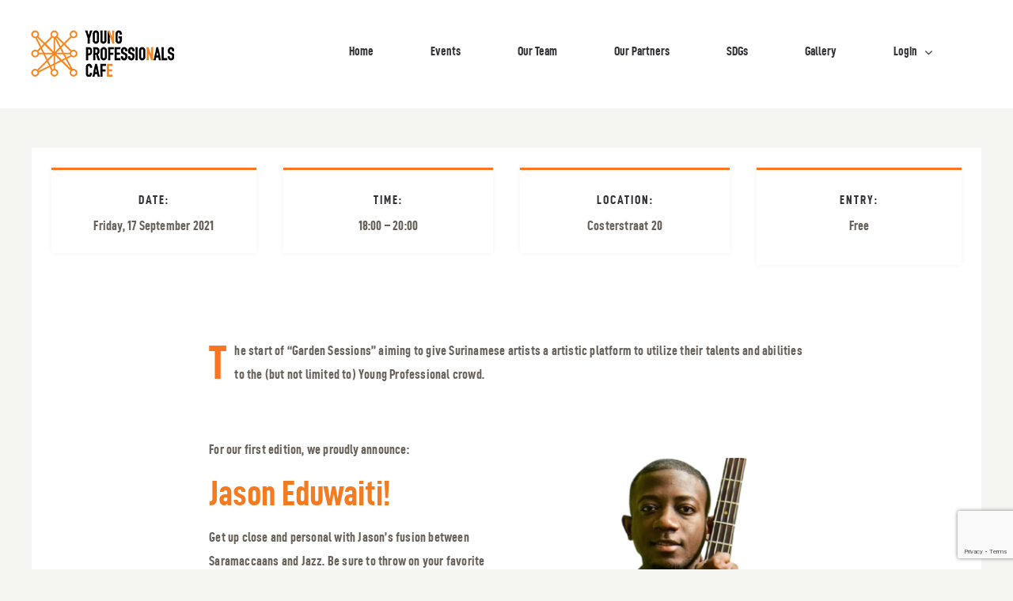

--- FILE ---
content_type: text/html; charset=utf-8
request_url: https://www.google.com/recaptcha/api2/anchor?ar=1&k=6LffO3spAAAAAEoaQpivWLGlx95xdtKJXr5phpmj&co=aHR0cHM6Ly95cGNhZmUuc3I6NDQz&hl=en&v=PoyoqOPhxBO7pBk68S4YbpHZ&size=invisible&anchor-ms=20000&execute-ms=30000&cb=dzg85baor0z3
body_size: 48804
content:
<!DOCTYPE HTML><html dir="ltr" lang="en"><head><meta http-equiv="Content-Type" content="text/html; charset=UTF-8">
<meta http-equiv="X-UA-Compatible" content="IE=edge">
<title>reCAPTCHA</title>
<style type="text/css">
/* cyrillic-ext */
@font-face {
  font-family: 'Roboto';
  font-style: normal;
  font-weight: 400;
  font-stretch: 100%;
  src: url(//fonts.gstatic.com/s/roboto/v48/KFO7CnqEu92Fr1ME7kSn66aGLdTylUAMa3GUBHMdazTgWw.woff2) format('woff2');
  unicode-range: U+0460-052F, U+1C80-1C8A, U+20B4, U+2DE0-2DFF, U+A640-A69F, U+FE2E-FE2F;
}
/* cyrillic */
@font-face {
  font-family: 'Roboto';
  font-style: normal;
  font-weight: 400;
  font-stretch: 100%;
  src: url(//fonts.gstatic.com/s/roboto/v48/KFO7CnqEu92Fr1ME7kSn66aGLdTylUAMa3iUBHMdazTgWw.woff2) format('woff2');
  unicode-range: U+0301, U+0400-045F, U+0490-0491, U+04B0-04B1, U+2116;
}
/* greek-ext */
@font-face {
  font-family: 'Roboto';
  font-style: normal;
  font-weight: 400;
  font-stretch: 100%;
  src: url(//fonts.gstatic.com/s/roboto/v48/KFO7CnqEu92Fr1ME7kSn66aGLdTylUAMa3CUBHMdazTgWw.woff2) format('woff2');
  unicode-range: U+1F00-1FFF;
}
/* greek */
@font-face {
  font-family: 'Roboto';
  font-style: normal;
  font-weight: 400;
  font-stretch: 100%;
  src: url(//fonts.gstatic.com/s/roboto/v48/KFO7CnqEu92Fr1ME7kSn66aGLdTylUAMa3-UBHMdazTgWw.woff2) format('woff2');
  unicode-range: U+0370-0377, U+037A-037F, U+0384-038A, U+038C, U+038E-03A1, U+03A3-03FF;
}
/* math */
@font-face {
  font-family: 'Roboto';
  font-style: normal;
  font-weight: 400;
  font-stretch: 100%;
  src: url(//fonts.gstatic.com/s/roboto/v48/KFO7CnqEu92Fr1ME7kSn66aGLdTylUAMawCUBHMdazTgWw.woff2) format('woff2');
  unicode-range: U+0302-0303, U+0305, U+0307-0308, U+0310, U+0312, U+0315, U+031A, U+0326-0327, U+032C, U+032F-0330, U+0332-0333, U+0338, U+033A, U+0346, U+034D, U+0391-03A1, U+03A3-03A9, U+03B1-03C9, U+03D1, U+03D5-03D6, U+03F0-03F1, U+03F4-03F5, U+2016-2017, U+2034-2038, U+203C, U+2040, U+2043, U+2047, U+2050, U+2057, U+205F, U+2070-2071, U+2074-208E, U+2090-209C, U+20D0-20DC, U+20E1, U+20E5-20EF, U+2100-2112, U+2114-2115, U+2117-2121, U+2123-214F, U+2190, U+2192, U+2194-21AE, U+21B0-21E5, U+21F1-21F2, U+21F4-2211, U+2213-2214, U+2216-22FF, U+2308-230B, U+2310, U+2319, U+231C-2321, U+2336-237A, U+237C, U+2395, U+239B-23B7, U+23D0, U+23DC-23E1, U+2474-2475, U+25AF, U+25B3, U+25B7, U+25BD, U+25C1, U+25CA, U+25CC, U+25FB, U+266D-266F, U+27C0-27FF, U+2900-2AFF, U+2B0E-2B11, U+2B30-2B4C, U+2BFE, U+3030, U+FF5B, U+FF5D, U+1D400-1D7FF, U+1EE00-1EEFF;
}
/* symbols */
@font-face {
  font-family: 'Roboto';
  font-style: normal;
  font-weight: 400;
  font-stretch: 100%;
  src: url(//fonts.gstatic.com/s/roboto/v48/KFO7CnqEu92Fr1ME7kSn66aGLdTylUAMaxKUBHMdazTgWw.woff2) format('woff2');
  unicode-range: U+0001-000C, U+000E-001F, U+007F-009F, U+20DD-20E0, U+20E2-20E4, U+2150-218F, U+2190, U+2192, U+2194-2199, U+21AF, U+21E6-21F0, U+21F3, U+2218-2219, U+2299, U+22C4-22C6, U+2300-243F, U+2440-244A, U+2460-24FF, U+25A0-27BF, U+2800-28FF, U+2921-2922, U+2981, U+29BF, U+29EB, U+2B00-2BFF, U+4DC0-4DFF, U+FFF9-FFFB, U+10140-1018E, U+10190-1019C, U+101A0, U+101D0-101FD, U+102E0-102FB, U+10E60-10E7E, U+1D2C0-1D2D3, U+1D2E0-1D37F, U+1F000-1F0FF, U+1F100-1F1AD, U+1F1E6-1F1FF, U+1F30D-1F30F, U+1F315, U+1F31C, U+1F31E, U+1F320-1F32C, U+1F336, U+1F378, U+1F37D, U+1F382, U+1F393-1F39F, U+1F3A7-1F3A8, U+1F3AC-1F3AF, U+1F3C2, U+1F3C4-1F3C6, U+1F3CA-1F3CE, U+1F3D4-1F3E0, U+1F3ED, U+1F3F1-1F3F3, U+1F3F5-1F3F7, U+1F408, U+1F415, U+1F41F, U+1F426, U+1F43F, U+1F441-1F442, U+1F444, U+1F446-1F449, U+1F44C-1F44E, U+1F453, U+1F46A, U+1F47D, U+1F4A3, U+1F4B0, U+1F4B3, U+1F4B9, U+1F4BB, U+1F4BF, U+1F4C8-1F4CB, U+1F4D6, U+1F4DA, U+1F4DF, U+1F4E3-1F4E6, U+1F4EA-1F4ED, U+1F4F7, U+1F4F9-1F4FB, U+1F4FD-1F4FE, U+1F503, U+1F507-1F50B, U+1F50D, U+1F512-1F513, U+1F53E-1F54A, U+1F54F-1F5FA, U+1F610, U+1F650-1F67F, U+1F687, U+1F68D, U+1F691, U+1F694, U+1F698, U+1F6AD, U+1F6B2, U+1F6B9-1F6BA, U+1F6BC, U+1F6C6-1F6CF, U+1F6D3-1F6D7, U+1F6E0-1F6EA, U+1F6F0-1F6F3, U+1F6F7-1F6FC, U+1F700-1F7FF, U+1F800-1F80B, U+1F810-1F847, U+1F850-1F859, U+1F860-1F887, U+1F890-1F8AD, U+1F8B0-1F8BB, U+1F8C0-1F8C1, U+1F900-1F90B, U+1F93B, U+1F946, U+1F984, U+1F996, U+1F9E9, U+1FA00-1FA6F, U+1FA70-1FA7C, U+1FA80-1FA89, U+1FA8F-1FAC6, U+1FACE-1FADC, U+1FADF-1FAE9, U+1FAF0-1FAF8, U+1FB00-1FBFF;
}
/* vietnamese */
@font-face {
  font-family: 'Roboto';
  font-style: normal;
  font-weight: 400;
  font-stretch: 100%;
  src: url(//fonts.gstatic.com/s/roboto/v48/KFO7CnqEu92Fr1ME7kSn66aGLdTylUAMa3OUBHMdazTgWw.woff2) format('woff2');
  unicode-range: U+0102-0103, U+0110-0111, U+0128-0129, U+0168-0169, U+01A0-01A1, U+01AF-01B0, U+0300-0301, U+0303-0304, U+0308-0309, U+0323, U+0329, U+1EA0-1EF9, U+20AB;
}
/* latin-ext */
@font-face {
  font-family: 'Roboto';
  font-style: normal;
  font-weight: 400;
  font-stretch: 100%;
  src: url(//fonts.gstatic.com/s/roboto/v48/KFO7CnqEu92Fr1ME7kSn66aGLdTylUAMa3KUBHMdazTgWw.woff2) format('woff2');
  unicode-range: U+0100-02BA, U+02BD-02C5, U+02C7-02CC, U+02CE-02D7, U+02DD-02FF, U+0304, U+0308, U+0329, U+1D00-1DBF, U+1E00-1E9F, U+1EF2-1EFF, U+2020, U+20A0-20AB, U+20AD-20C0, U+2113, U+2C60-2C7F, U+A720-A7FF;
}
/* latin */
@font-face {
  font-family: 'Roboto';
  font-style: normal;
  font-weight: 400;
  font-stretch: 100%;
  src: url(//fonts.gstatic.com/s/roboto/v48/KFO7CnqEu92Fr1ME7kSn66aGLdTylUAMa3yUBHMdazQ.woff2) format('woff2');
  unicode-range: U+0000-00FF, U+0131, U+0152-0153, U+02BB-02BC, U+02C6, U+02DA, U+02DC, U+0304, U+0308, U+0329, U+2000-206F, U+20AC, U+2122, U+2191, U+2193, U+2212, U+2215, U+FEFF, U+FFFD;
}
/* cyrillic-ext */
@font-face {
  font-family: 'Roboto';
  font-style: normal;
  font-weight: 500;
  font-stretch: 100%;
  src: url(//fonts.gstatic.com/s/roboto/v48/KFO7CnqEu92Fr1ME7kSn66aGLdTylUAMa3GUBHMdazTgWw.woff2) format('woff2');
  unicode-range: U+0460-052F, U+1C80-1C8A, U+20B4, U+2DE0-2DFF, U+A640-A69F, U+FE2E-FE2F;
}
/* cyrillic */
@font-face {
  font-family: 'Roboto';
  font-style: normal;
  font-weight: 500;
  font-stretch: 100%;
  src: url(//fonts.gstatic.com/s/roboto/v48/KFO7CnqEu92Fr1ME7kSn66aGLdTylUAMa3iUBHMdazTgWw.woff2) format('woff2');
  unicode-range: U+0301, U+0400-045F, U+0490-0491, U+04B0-04B1, U+2116;
}
/* greek-ext */
@font-face {
  font-family: 'Roboto';
  font-style: normal;
  font-weight: 500;
  font-stretch: 100%;
  src: url(//fonts.gstatic.com/s/roboto/v48/KFO7CnqEu92Fr1ME7kSn66aGLdTylUAMa3CUBHMdazTgWw.woff2) format('woff2');
  unicode-range: U+1F00-1FFF;
}
/* greek */
@font-face {
  font-family: 'Roboto';
  font-style: normal;
  font-weight: 500;
  font-stretch: 100%;
  src: url(//fonts.gstatic.com/s/roboto/v48/KFO7CnqEu92Fr1ME7kSn66aGLdTylUAMa3-UBHMdazTgWw.woff2) format('woff2');
  unicode-range: U+0370-0377, U+037A-037F, U+0384-038A, U+038C, U+038E-03A1, U+03A3-03FF;
}
/* math */
@font-face {
  font-family: 'Roboto';
  font-style: normal;
  font-weight: 500;
  font-stretch: 100%;
  src: url(//fonts.gstatic.com/s/roboto/v48/KFO7CnqEu92Fr1ME7kSn66aGLdTylUAMawCUBHMdazTgWw.woff2) format('woff2');
  unicode-range: U+0302-0303, U+0305, U+0307-0308, U+0310, U+0312, U+0315, U+031A, U+0326-0327, U+032C, U+032F-0330, U+0332-0333, U+0338, U+033A, U+0346, U+034D, U+0391-03A1, U+03A3-03A9, U+03B1-03C9, U+03D1, U+03D5-03D6, U+03F0-03F1, U+03F4-03F5, U+2016-2017, U+2034-2038, U+203C, U+2040, U+2043, U+2047, U+2050, U+2057, U+205F, U+2070-2071, U+2074-208E, U+2090-209C, U+20D0-20DC, U+20E1, U+20E5-20EF, U+2100-2112, U+2114-2115, U+2117-2121, U+2123-214F, U+2190, U+2192, U+2194-21AE, U+21B0-21E5, U+21F1-21F2, U+21F4-2211, U+2213-2214, U+2216-22FF, U+2308-230B, U+2310, U+2319, U+231C-2321, U+2336-237A, U+237C, U+2395, U+239B-23B7, U+23D0, U+23DC-23E1, U+2474-2475, U+25AF, U+25B3, U+25B7, U+25BD, U+25C1, U+25CA, U+25CC, U+25FB, U+266D-266F, U+27C0-27FF, U+2900-2AFF, U+2B0E-2B11, U+2B30-2B4C, U+2BFE, U+3030, U+FF5B, U+FF5D, U+1D400-1D7FF, U+1EE00-1EEFF;
}
/* symbols */
@font-face {
  font-family: 'Roboto';
  font-style: normal;
  font-weight: 500;
  font-stretch: 100%;
  src: url(//fonts.gstatic.com/s/roboto/v48/KFO7CnqEu92Fr1ME7kSn66aGLdTylUAMaxKUBHMdazTgWw.woff2) format('woff2');
  unicode-range: U+0001-000C, U+000E-001F, U+007F-009F, U+20DD-20E0, U+20E2-20E4, U+2150-218F, U+2190, U+2192, U+2194-2199, U+21AF, U+21E6-21F0, U+21F3, U+2218-2219, U+2299, U+22C4-22C6, U+2300-243F, U+2440-244A, U+2460-24FF, U+25A0-27BF, U+2800-28FF, U+2921-2922, U+2981, U+29BF, U+29EB, U+2B00-2BFF, U+4DC0-4DFF, U+FFF9-FFFB, U+10140-1018E, U+10190-1019C, U+101A0, U+101D0-101FD, U+102E0-102FB, U+10E60-10E7E, U+1D2C0-1D2D3, U+1D2E0-1D37F, U+1F000-1F0FF, U+1F100-1F1AD, U+1F1E6-1F1FF, U+1F30D-1F30F, U+1F315, U+1F31C, U+1F31E, U+1F320-1F32C, U+1F336, U+1F378, U+1F37D, U+1F382, U+1F393-1F39F, U+1F3A7-1F3A8, U+1F3AC-1F3AF, U+1F3C2, U+1F3C4-1F3C6, U+1F3CA-1F3CE, U+1F3D4-1F3E0, U+1F3ED, U+1F3F1-1F3F3, U+1F3F5-1F3F7, U+1F408, U+1F415, U+1F41F, U+1F426, U+1F43F, U+1F441-1F442, U+1F444, U+1F446-1F449, U+1F44C-1F44E, U+1F453, U+1F46A, U+1F47D, U+1F4A3, U+1F4B0, U+1F4B3, U+1F4B9, U+1F4BB, U+1F4BF, U+1F4C8-1F4CB, U+1F4D6, U+1F4DA, U+1F4DF, U+1F4E3-1F4E6, U+1F4EA-1F4ED, U+1F4F7, U+1F4F9-1F4FB, U+1F4FD-1F4FE, U+1F503, U+1F507-1F50B, U+1F50D, U+1F512-1F513, U+1F53E-1F54A, U+1F54F-1F5FA, U+1F610, U+1F650-1F67F, U+1F687, U+1F68D, U+1F691, U+1F694, U+1F698, U+1F6AD, U+1F6B2, U+1F6B9-1F6BA, U+1F6BC, U+1F6C6-1F6CF, U+1F6D3-1F6D7, U+1F6E0-1F6EA, U+1F6F0-1F6F3, U+1F6F7-1F6FC, U+1F700-1F7FF, U+1F800-1F80B, U+1F810-1F847, U+1F850-1F859, U+1F860-1F887, U+1F890-1F8AD, U+1F8B0-1F8BB, U+1F8C0-1F8C1, U+1F900-1F90B, U+1F93B, U+1F946, U+1F984, U+1F996, U+1F9E9, U+1FA00-1FA6F, U+1FA70-1FA7C, U+1FA80-1FA89, U+1FA8F-1FAC6, U+1FACE-1FADC, U+1FADF-1FAE9, U+1FAF0-1FAF8, U+1FB00-1FBFF;
}
/* vietnamese */
@font-face {
  font-family: 'Roboto';
  font-style: normal;
  font-weight: 500;
  font-stretch: 100%;
  src: url(//fonts.gstatic.com/s/roboto/v48/KFO7CnqEu92Fr1ME7kSn66aGLdTylUAMa3OUBHMdazTgWw.woff2) format('woff2');
  unicode-range: U+0102-0103, U+0110-0111, U+0128-0129, U+0168-0169, U+01A0-01A1, U+01AF-01B0, U+0300-0301, U+0303-0304, U+0308-0309, U+0323, U+0329, U+1EA0-1EF9, U+20AB;
}
/* latin-ext */
@font-face {
  font-family: 'Roboto';
  font-style: normal;
  font-weight: 500;
  font-stretch: 100%;
  src: url(//fonts.gstatic.com/s/roboto/v48/KFO7CnqEu92Fr1ME7kSn66aGLdTylUAMa3KUBHMdazTgWw.woff2) format('woff2');
  unicode-range: U+0100-02BA, U+02BD-02C5, U+02C7-02CC, U+02CE-02D7, U+02DD-02FF, U+0304, U+0308, U+0329, U+1D00-1DBF, U+1E00-1E9F, U+1EF2-1EFF, U+2020, U+20A0-20AB, U+20AD-20C0, U+2113, U+2C60-2C7F, U+A720-A7FF;
}
/* latin */
@font-face {
  font-family: 'Roboto';
  font-style: normal;
  font-weight: 500;
  font-stretch: 100%;
  src: url(//fonts.gstatic.com/s/roboto/v48/KFO7CnqEu92Fr1ME7kSn66aGLdTylUAMa3yUBHMdazQ.woff2) format('woff2');
  unicode-range: U+0000-00FF, U+0131, U+0152-0153, U+02BB-02BC, U+02C6, U+02DA, U+02DC, U+0304, U+0308, U+0329, U+2000-206F, U+20AC, U+2122, U+2191, U+2193, U+2212, U+2215, U+FEFF, U+FFFD;
}
/* cyrillic-ext */
@font-face {
  font-family: 'Roboto';
  font-style: normal;
  font-weight: 900;
  font-stretch: 100%;
  src: url(//fonts.gstatic.com/s/roboto/v48/KFO7CnqEu92Fr1ME7kSn66aGLdTylUAMa3GUBHMdazTgWw.woff2) format('woff2');
  unicode-range: U+0460-052F, U+1C80-1C8A, U+20B4, U+2DE0-2DFF, U+A640-A69F, U+FE2E-FE2F;
}
/* cyrillic */
@font-face {
  font-family: 'Roboto';
  font-style: normal;
  font-weight: 900;
  font-stretch: 100%;
  src: url(//fonts.gstatic.com/s/roboto/v48/KFO7CnqEu92Fr1ME7kSn66aGLdTylUAMa3iUBHMdazTgWw.woff2) format('woff2');
  unicode-range: U+0301, U+0400-045F, U+0490-0491, U+04B0-04B1, U+2116;
}
/* greek-ext */
@font-face {
  font-family: 'Roboto';
  font-style: normal;
  font-weight: 900;
  font-stretch: 100%;
  src: url(//fonts.gstatic.com/s/roboto/v48/KFO7CnqEu92Fr1ME7kSn66aGLdTylUAMa3CUBHMdazTgWw.woff2) format('woff2');
  unicode-range: U+1F00-1FFF;
}
/* greek */
@font-face {
  font-family: 'Roboto';
  font-style: normal;
  font-weight: 900;
  font-stretch: 100%;
  src: url(//fonts.gstatic.com/s/roboto/v48/KFO7CnqEu92Fr1ME7kSn66aGLdTylUAMa3-UBHMdazTgWw.woff2) format('woff2');
  unicode-range: U+0370-0377, U+037A-037F, U+0384-038A, U+038C, U+038E-03A1, U+03A3-03FF;
}
/* math */
@font-face {
  font-family: 'Roboto';
  font-style: normal;
  font-weight: 900;
  font-stretch: 100%;
  src: url(//fonts.gstatic.com/s/roboto/v48/KFO7CnqEu92Fr1ME7kSn66aGLdTylUAMawCUBHMdazTgWw.woff2) format('woff2');
  unicode-range: U+0302-0303, U+0305, U+0307-0308, U+0310, U+0312, U+0315, U+031A, U+0326-0327, U+032C, U+032F-0330, U+0332-0333, U+0338, U+033A, U+0346, U+034D, U+0391-03A1, U+03A3-03A9, U+03B1-03C9, U+03D1, U+03D5-03D6, U+03F0-03F1, U+03F4-03F5, U+2016-2017, U+2034-2038, U+203C, U+2040, U+2043, U+2047, U+2050, U+2057, U+205F, U+2070-2071, U+2074-208E, U+2090-209C, U+20D0-20DC, U+20E1, U+20E5-20EF, U+2100-2112, U+2114-2115, U+2117-2121, U+2123-214F, U+2190, U+2192, U+2194-21AE, U+21B0-21E5, U+21F1-21F2, U+21F4-2211, U+2213-2214, U+2216-22FF, U+2308-230B, U+2310, U+2319, U+231C-2321, U+2336-237A, U+237C, U+2395, U+239B-23B7, U+23D0, U+23DC-23E1, U+2474-2475, U+25AF, U+25B3, U+25B7, U+25BD, U+25C1, U+25CA, U+25CC, U+25FB, U+266D-266F, U+27C0-27FF, U+2900-2AFF, U+2B0E-2B11, U+2B30-2B4C, U+2BFE, U+3030, U+FF5B, U+FF5D, U+1D400-1D7FF, U+1EE00-1EEFF;
}
/* symbols */
@font-face {
  font-family: 'Roboto';
  font-style: normal;
  font-weight: 900;
  font-stretch: 100%;
  src: url(//fonts.gstatic.com/s/roboto/v48/KFO7CnqEu92Fr1ME7kSn66aGLdTylUAMaxKUBHMdazTgWw.woff2) format('woff2');
  unicode-range: U+0001-000C, U+000E-001F, U+007F-009F, U+20DD-20E0, U+20E2-20E4, U+2150-218F, U+2190, U+2192, U+2194-2199, U+21AF, U+21E6-21F0, U+21F3, U+2218-2219, U+2299, U+22C4-22C6, U+2300-243F, U+2440-244A, U+2460-24FF, U+25A0-27BF, U+2800-28FF, U+2921-2922, U+2981, U+29BF, U+29EB, U+2B00-2BFF, U+4DC0-4DFF, U+FFF9-FFFB, U+10140-1018E, U+10190-1019C, U+101A0, U+101D0-101FD, U+102E0-102FB, U+10E60-10E7E, U+1D2C0-1D2D3, U+1D2E0-1D37F, U+1F000-1F0FF, U+1F100-1F1AD, U+1F1E6-1F1FF, U+1F30D-1F30F, U+1F315, U+1F31C, U+1F31E, U+1F320-1F32C, U+1F336, U+1F378, U+1F37D, U+1F382, U+1F393-1F39F, U+1F3A7-1F3A8, U+1F3AC-1F3AF, U+1F3C2, U+1F3C4-1F3C6, U+1F3CA-1F3CE, U+1F3D4-1F3E0, U+1F3ED, U+1F3F1-1F3F3, U+1F3F5-1F3F7, U+1F408, U+1F415, U+1F41F, U+1F426, U+1F43F, U+1F441-1F442, U+1F444, U+1F446-1F449, U+1F44C-1F44E, U+1F453, U+1F46A, U+1F47D, U+1F4A3, U+1F4B0, U+1F4B3, U+1F4B9, U+1F4BB, U+1F4BF, U+1F4C8-1F4CB, U+1F4D6, U+1F4DA, U+1F4DF, U+1F4E3-1F4E6, U+1F4EA-1F4ED, U+1F4F7, U+1F4F9-1F4FB, U+1F4FD-1F4FE, U+1F503, U+1F507-1F50B, U+1F50D, U+1F512-1F513, U+1F53E-1F54A, U+1F54F-1F5FA, U+1F610, U+1F650-1F67F, U+1F687, U+1F68D, U+1F691, U+1F694, U+1F698, U+1F6AD, U+1F6B2, U+1F6B9-1F6BA, U+1F6BC, U+1F6C6-1F6CF, U+1F6D3-1F6D7, U+1F6E0-1F6EA, U+1F6F0-1F6F3, U+1F6F7-1F6FC, U+1F700-1F7FF, U+1F800-1F80B, U+1F810-1F847, U+1F850-1F859, U+1F860-1F887, U+1F890-1F8AD, U+1F8B0-1F8BB, U+1F8C0-1F8C1, U+1F900-1F90B, U+1F93B, U+1F946, U+1F984, U+1F996, U+1F9E9, U+1FA00-1FA6F, U+1FA70-1FA7C, U+1FA80-1FA89, U+1FA8F-1FAC6, U+1FACE-1FADC, U+1FADF-1FAE9, U+1FAF0-1FAF8, U+1FB00-1FBFF;
}
/* vietnamese */
@font-face {
  font-family: 'Roboto';
  font-style: normal;
  font-weight: 900;
  font-stretch: 100%;
  src: url(//fonts.gstatic.com/s/roboto/v48/KFO7CnqEu92Fr1ME7kSn66aGLdTylUAMa3OUBHMdazTgWw.woff2) format('woff2');
  unicode-range: U+0102-0103, U+0110-0111, U+0128-0129, U+0168-0169, U+01A0-01A1, U+01AF-01B0, U+0300-0301, U+0303-0304, U+0308-0309, U+0323, U+0329, U+1EA0-1EF9, U+20AB;
}
/* latin-ext */
@font-face {
  font-family: 'Roboto';
  font-style: normal;
  font-weight: 900;
  font-stretch: 100%;
  src: url(//fonts.gstatic.com/s/roboto/v48/KFO7CnqEu92Fr1ME7kSn66aGLdTylUAMa3KUBHMdazTgWw.woff2) format('woff2');
  unicode-range: U+0100-02BA, U+02BD-02C5, U+02C7-02CC, U+02CE-02D7, U+02DD-02FF, U+0304, U+0308, U+0329, U+1D00-1DBF, U+1E00-1E9F, U+1EF2-1EFF, U+2020, U+20A0-20AB, U+20AD-20C0, U+2113, U+2C60-2C7F, U+A720-A7FF;
}
/* latin */
@font-face {
  font-family: 'Roboto';
  font-style: normal;
  font-weight: 900;
  font-stretch: 100%;
  src: url(//fonts.gstatic.com/s/roboto/v48/KFO7CnqEu92Fr1ME7kSn66aGLdTylUAMa3yUBHMdazQ.woff2) format('woff2');
  unicode-range: U+0000-00FF, U+0131, U+0152-0153, U+02BB-02BC, U+02C6, U+02DA, U+02DC, U+0304, U+0308, U+0329, U+2000-206F, U+20AC, U+2122, U+2191, U+2193, U+2212, U+2215, U+FEFF, U+FFFD;
}

</style>
<link rel="stylesheet" type="text/css" href="https://www.gstatic.com/recaptcha/releases/PoyoqOPhxBO7pBk68S4YbpHZ/styles__ltr.css">
<script nonce="7F2LgRYEAWY1_sJE642TJw" type="text/javascript">window['__recaptcha_api'] = 'https://www.google.com/recaptcha/api2/';</script>
<script type="text/javascript" src="https://www.gstatic.com/recaptcha/releases/PoyoqOPhxBO7pBk68S4YbpHZ/recaptcha__en.js" nonce="7F2LgRYEAWY1_sJE642TJw">
      
    </script></head>
<body><div id="rc-anchor-alert" class="rc-anchor-alert"></div>
<input type="hidden" id="recaptcha-token" value="[base64]">
<script type="text/javascript" nonce="7F2LgRYEAWY1_sJE642TJw">
      recaptcha.anchor.Main.init("[\x22ainput\x22,[\x22bgdata\x22,\x22\x22,\[base64]/[base64]/[base64]/[base64]/[base64]/[base64]/[base64]/[base64]/[base64]/[base64]\\u003d\x22,\[base64]\\u003d\\u003d\x22,\[base64]/DpmVTFcKZwoAjw7wYDXzCh11fe1s7ADvCj2tXag3DsTDDk2tSw5/DnUxvw4jCv8KeeWVFwo7CmMKow5FAw6l9w7R6UMOnwqzClxbDmlfCk39dw6TDq2DDl8KtwpcEwrk/[base64]/Yx84amLDsTzClMKyFy3CrAQhF8KrJUzDq8OdJVfDgcOJQcOJEBguw4vDoMOidQnCusOqf37DvVs1wpdLwrpjwpAEwp4jwrUle3zDtVnDuMODJA0IMBTCgMKowrk6JUPCvcOdeh3CuQzDi8KOI8KwCcK0CMO6w6lUwqvDtWbCkhzDujI/[base64]/Co8Odw6vDkRXCkcOoUQtrIynDr8K3wpoKw7Q/worDtml8dcK6HcKiU2nCvEsgwpbDnsONwrBywpJsQcOkw69vw4oiwrU1YsKvw5rDjsKcLMKsI3bCjhtKwpDChjLDh8Kpw6cvDsKPw5jClyUmHEbCsTU8QnjDjFNdw6/CpcKKw5lNdhksG8OKwprDj8OhVcKwwoRHwrcAfMOawpgldsKrBhEzAFVFwrDCr8OKwrXCnsOUCTAXwrYdUsKfRx/CiHDCiMKqwrwhJ1ECwrJOw7pHJ8OlLMOGw5B1dk5Odw7CoMOKacOffsKJOMOcw60QwqIowrvDhcKXw4AkF17CjcK9w7o/GEHDpsOtw4XCkcOQw4JCw6QQRwjDgFbCnw3CvcOvw6fCnCMsXsKBwqHDslN3KxnCsQAFwr9jB8KocHdpRE7Ds2Yew4VpwoDDqDTDmnwmwrwYGF/[base64]/alXDj3rCnyhxwrkiV3PCkcKJwrV0S8ONw4fCiSvCk2rDk0V3XsOXccO4XsO6HjwLCWNMwoQmwpbDljUuFcOKwrrDoMK0wroTWMOKO8Kjwr8Sw7cWEMKHwoTDqQ/DvybCgcOFck3CmcKTEcKbworCm2oGO1DDrSLCnsOFw5UsIMORbsKtwptswp9IQXTDtMKiFcKGcSRyw7/Cukhyw7RjVGnCjQ8jw4l/[base64]/DpzvDosO6dsORGzLClsO9dxfCicKMw4tLwrvCrMO9wqRTOgbCmcKuXh8dw7rCqyBpw6jDtRBxX38Aw4t7wo9mQcOSPl/Cnn/Dj8OdwpfChDxnw5HDr8K2w6vCnsO0YcO5dkzCm8K4wovCtcO+w7RywrnCnRUKXV9Tw7fDh8KEDiwWPMK9w7JtZmfChcOJKGzCgW5wwpMIwqdow7hPPjQcw4rDgMKFZgDDlyk2wozCnB1fQcK4w4DCqsKXwpp/w7l8esORCF7CmQLDoGYVKcKbwowtw4jDvyhKw5VBZsKDw4fCisKCIiXDpFp4wpnCmFZGwohFUkbDvizClcKkw4nCvUvCpAjDpyZWTcOtwrrCusKTw5PCgAkbw4zDk8O6SQ3CvsOTw4PCqsOQdhUQwo/CkRc/Bk0Hw7LDn8OSwoTCkE5LCljClQTDh8KzAMKNOVhew7fCqcKZMMKWw5FFw7hlw4vCo2fCnEEhEy7DnsKwe8KRw7gew7fDq3LDv1oVw4DCjEPCvcKQCEEpPi5malrDo0V5wqzDp0zDs8O8w5rDoBLDlsOWfcKXwozCpcOPI8KSCW3DtQwCU8Oyem7DgsOEbcObPcKYw4/CvsKXwrpKwrDCuk3Chh5cV1UfV2rDj2/Do8O1RMKKw4zDlcK2wpnCjsKLw4ZtYQEMOAtzGWYNfsKHwqLChgrDs2w+wrlHw63DmMKow54Lw7zCtMOQRiwZw74jRMKjdQbDsMOEFsKVamlvw5fDmhHCrsK/TX4GRcOGwrLDkCoNwpnCpcO8w4BSw67CtQhmD8OpSMOfL2fDi8KsQG9fwpg7J8OcKX7DkEdewpY7wpIXwoEGRQLCtmjCjG7CthXDtGnDg8OnVylTVB49wp3DnE0Yw53CpsO9w5AQwpnDpMOHcmovw69ywpVsfMOLBkbCkk/DnsKgfU1iF0rDqsKXQyDDtFMXw55jw4owIwMTA2HDvsKJJ2PCr8KZWsK3TcOZwohdM8KmeVoBw63DhXfDnCwsw7odZRtRw5NDwoPDvxXDtTk7Tm1Qw7rDjcKhw4QNwrIIOcKFwq0Bwp/DjsObw5PDu0vDhcOow5HDuUcILWLDrsOEw4lTesOuw6New57CuCpdw4hiTVdBB8OGwrcJwq/CuMKGw7dIWsKnHMO9fcKHPVpBw6MVw6fCmsOCw6jDq2LDuUREXz1qw4DDi0JKw61GJcK9woJIS8OuDxF9XH44D8KmwqzCgXwDGMKKw5F2H8ONXMKVw4rDnSZww6/[base64]/Dgk/DoQU+wrHCrkDDnnJVGMOkDcK9wo7DuzjCnRXDi8KDwocHwrRRGMOSw5sCw7kNP8KXwoAoL8OiEHRnGsOeL8O5Thxvw6gKw7zCgcOMwqZ5wpLCizLDjS5VcB7CqT/DgcK0w4VmwoDClhrCoCoUwrHCkMKvw43DpiA9wo/CvXjCtcO5ZMKQw7DDjsKlw7/[base64]/[base64]/DuCpWw7oSMAZLa3/Ck8KIw73DocOBZ3FpwrLClxAdDsOZQzYBw64twoDCmVPCk3rDg3rCpMOpwq0Cw4RBwpzCi8K4XsOsTGfCpsKmwq9cw4RiwqAIw6NTwpN3wodcw7d+NANiwrp6AXJJbjnCsloTw7HDlMK4w4TCtsOATcKKIsOswrB/wqheVUzCrxoOKCs8w5XCoQ8rwr/Ci8KZw7FtBQdrw43CksKtaSzCp8KaOsOkHwrDhzQdAx/[base64]/w7fCiwzClcKPw5TCvhs2Y8KIU2E1QcO4R8OKw5nDl8ORw6oLw6XCuMOFC0zDgG9fwoXDhHBcIsKww4ICwozCjw3Cu31KdDIZw7nDgMOOw4FNwqIlw5DDm8KpGybDnMKzwro1wpUQF8OaMy3CuMOhw6TCnMOswr/DrUgRw6fCkiVgwpYvciTCvMOxEyZtWAAEZsO2aMOcDzRIOMK0wqfDomlpw6gQHlbDlnVdw73DsFnDmsKZcDxQw5/ColEOwpXCpQ9FTHXDrAvCnQbCnMOKwqTCi8O3TmTDliPDlcOBDxtqw43DhldkwqgwZsKHKsOGaD1WwqwSdMK4Nkoew6o9wpvDusO2RsOcZlrCjxLCtAzDiEjDs8KRw7DCvsOgwq55BsOZPSBaZkw5KgTCk2TCmC/CmV7Do30BGMK/HsKAwpnDmDbDi0fDpMK3bzXDjsKMA8OLwovDhMK5TMOsEsKrw4sEAkNpw6PCjnrCnsKXw5XCvRfCslTDpSFEw6/CnsKlwoY/IcOQw6LCvSnDj8ONGy7Dj8O6wpkMWgVfM8KyE1Vmw4d7e8O6w4rCiMKHLcOBw7jDjMKOw7LCskNgwq51wrRZw4zCu8O6RUvDhFjCucKMXj4XwrR2wol6asKhWwUawpHCj8Ouw447Dygie8KqacK8VsKJYX4bw6NFw7d7cMKyXMOFecOIY8Oww4Jvw5DChsOkw7/[base64]/[base64]/[base64]/CmMOBeDdseFdec8ODQsKiK8OCwofCucKewp8XwptcY3DDmsKbeAIfw6HDm8KYTTsYfMKeCVrCj1skwpI0EsOxw7gXwr9DN1h/DxQSw5QSIcKxw43Dqxk9VRTCucKubmrCucOaw5dhHTpFHHbDo0fCqsOTw6HDlsKNAcOPw4pVw5XCq8KJfsOgL8OyXh4xw6h4FMOrwohRw4TCkw3CksK/HMKFwo3CkUDDhn/DpMKjUmdtwp42fWDClmvDhjjCgcKIFiZDwp/DoWvCncOBw6bCn8K5BSUSX8OUw4nCmBzDpcOWDXd+wqNfwp/[base64]/wqxiw6fDlzzDmmkIw5XDrG4CwrPCgAHDszcawppQw7lfw7YfIi/[base64]/DjC7DhsK7S8KZw4U4wrhRw7HCvMKbw5l0YDHCpSloSHgMwpfDk8KVGMO3wq/[base64]/[base64]/w4UrwofDniZZwqDCm3XDkhfDpcO8w5LDhz0iw4jDqcKwwo7DmG/[base64]/ChwRZSsOKLwN9w5XCkHk8w4Bpf8Otwq3DnMOaHsOVwp/DhU7DnDN8w7cyw4/DgcOfwrQ5LMKow7TCksK6w5QKe8KzSMODdkfCtmfChsK+w5JRFMOKPcK/[base64]/CisOBPwXDosKdwoLDq0ogXsOnY2UcPcOdFzrClsOne8KAfsKQc1TCnQrCmMK+b2A9SAhSwqc9dDZIw7bCny/Cjz/DiCzDhgVtD8OZHnMWw4VywozDhsK/w4nDmMOubD9Qw6jDrSlKw4oHSCRDCDjCmwXCi33CtcOkwosTw7DDosOwwqBrNhF4dMOlw77CrS7Cpz3CrcKHZcKWwrbDlmHCv8K7esKrwpk6QQcCXMKYw7J8BkzCq8OyOsODw7LDpi5uWjjCi2QtwqJrwq/DphDDm2cRwqvDnMOjw5AZwqrDok0RJ8KobGFFw4ZiPcKDIwfClsORP1XDo3sXwq9IfsKrJcOsw49Cd8KbUT/DjFtXwrwPwopwSD1tU8K4TcK/wpZIWcK9QsO4OUQqwq3Cj0LDjcKUw41VCmcfQDo1w5nCgcOaw6fCn8OwVFzDtXcwLsKPw4gwI8Ocw6/Ctko3wr7Dr8ORLnt3w7YDUcO5c8OFwodXPmnDvGBZNsOZAxXCpcKCBsKfYEjDn3/[base64]/w7LDgcKCwo88IMKFw4nDrzBZH8KPwpYeSzpKL8KFw4xABk1Kwqk4w4F1w4fDisO0w5NLwr8nwo3CgSpOVsK0w7XCjMKQwobDkg7CvcK8N0t5w5I/NMOYw5N6Bm7Cu3HCkG0FwoHDnyfDkFzCksKlY8OWwqZEwr/CrlHDr2fDmcO/[base64]/CpMOQwo3DvgxCRMKvAsKnwr/CqcKubg7ClDYGwrLDtsKywrXCnMKHwokhw4YJwrvDgsKSw7XDjsKfNMKWQCTDicKkDMKCSlrDmsK5ME3CmsOZZWnCncKqPsOfasOPwoshw7URwqUxwo/Dr3PCuMOrV8K+w5XDmBPChipkExfCnUcee1XDmTjCnmTDmR/Dv8Kfw4JBw5bChsOawq0ww4wrXHgXwowvGsObQcOEGsKFwqAsw6sNw77CtQ3DjMKHUsOkw5rDpcOawqVCYGjClx3CvsOowrTDkSERdAllwpR6MMOKwqd/WsO5w7oWwq5XCMO9KgtFw4vCrsKaNcKgw4NkYxDCqxHCjQLCnlAZRT3CgFzDp8OMRHYIw5Fmwr/CmWtoRh8jGMKAOwHCpMO2XMOOwqRBfMOGw58Fw5nDlMO7w4ECw5kTw48pScKUw7EqCUXDkgZDwognwq7Cg8OWJBM6bcOSHQfDqm/Cnlg0Iw01wqZ+wrzCqA7DiATDt3QuwrrCnELCgE5Mwo0jwqXCuBHDlMKCw4IxJHI7AMOBw7PCmsOgwrLDg8O9wp/CvXgidcOhw7wkw4zDtMKsdUtnwoDCk04mOsOow7/CvcOjKsOUwoYIAcOWIcKSbFZ9w4s/DMOuw4LDlAXCuMKKYGcLchIew6rClzJdw7HDqQZwAMK8wod/YMOzw6jDsE/DvcKGwqPCrXpHKDvDkcKZNl7ClUlaIBvDp8O2wpTDmsOWwq7CpG/CvcKaLSzCisKRwpQPw47Du2Bvw6gOAMKVT8K8wqjDk8K5dkVVwq/DkhUOVh1hb8K+w7dPKcO1woPCh0jDpy91a8OoJh/Co8OZw43DsMO1wo3DvkceXSwwTwdIGsKlwqkHHyPDisKcXsObYSDDlRvCnjrClMKjw6/CqjbCq8KawrzCoMOrLcOHO8OsJU7CqVBnUsKkwp7DlMKzw4LDtcKVw4AuwoZtw5HClsKaXsKkw4zChEbCtMObWwzDsMKnwo87BV3CksK0MMKoXcK3w5HDvMK4XijCsVjCo8Knw5VhwrJQw5dmVB0/cjd2woTDjSjDtBxsYzlUw5YPXwBnOcOBPGF9wrEpVAoZwrAJW8K3bcKIXGvDj33DssKmw77Dqk/Co8KwYBg7QGzCu8Oowq3Dt8KYRMKUOMOKw5fDtBnDgsK1X0DCgMO6XMKuw7/Dm8KOHyTCmXbDtlPCt8KBA8OWbcOAQMO1woczNcOYwq7Cg8OsZXfDjwsHwqPDj1c9wqQHwo/[base64]/[base64]/DkMOfw7Rxw6LCusOObcOVwo/CrcOYaUnDhcKIwoUnw6kzw654KncKwoMzP28EDcKTTl/DhXQgN34kw7HChcOlLsO+BcORwr5bw6Z/wrHCosKYwoPDqsK9FxLCr1LDnQsRcU3Ch8OPwo0VcClsw6/CjHlfwonCg8OyHsO2wolIw5BcwpkNwpNLwqDCgVDCng/CkjPDsADDrA1ZE8KeEMOJcxjDnQXDrVsSMcKWwrrCh8K/w70IbMO5LsOnwoDCnMKkA3DDssO8wpo7wqVHw53DrMO4bUzCkMKDCMO0w6/CgcKQwqcCw6I9BBjDmMKxU23CrE/Ch3MzS2Z8YsOFw63CjG14NknDj8KNF8OyHMOnCxAcYGgWBCjCoGvDucK0w73CpcK/wr96w6fDt0fCpgzCkRvDsMO8w63Cq8Khw6I0w4p9IxFMMwhrw7zDr3nDkRTCkQzCgsKFHxpCXwlLw4Egw7YISsKuwoVmfEDDksOjw6PCq8OBdsKAesOfw5/CrMK0woPDvgjCksOTw7PDrcKxC1sHwpDCsMOAwqrDnC9gw5bDnMKaw5XCgAgmw5g2fsKCajrCmMKZw54PS8O/BkfDo2tfN21wIsKsw7RdISvDsHDCgCJKFmtIcyvDvsK3worCn1vCqCtxcydyw787NC5uwo/Cv8K2w7p2wq1kwqnDnMKEwpR7w7UywoHCkAzCjgjDncKNwoPDiWLCiz/[base64]/ChDLDgBXCrsKowqTCuMOqX8OJwpLCnMOKfXrCr2zDtQDDr8OPwqxlwrfDqjMAw7JTwrdTF8OcwpnCqw7DmsORPcKbFwFZD8OOHAvCnMOuKjtnd8KiL8K9w5VVwpHCkR88EsOAwq8zZj/DpcKuw7TDgMKZwoN9w6/[base64]/[base64]/DvsKawqDCo8OeK8KFw7bDn8OMw6NAw6zCn8O2w740wobClcOew73Dmix3w4TCmizDqcKDGX3CthrDpRLCjTFAKcKsGEzDrTIww4Usw6tiwpPDjGglw59uwrPDi8OQw5x7w5vCtsK/HGgtFMK4SMKYOsORwqXDgk/CvXHDghI1worDsVTDvnZOEcKhw5nClcKdw4zCocKPw4vCh8OPTsK7wovDlA/DjiTDj8OHV8KyOcKUFQ1ow7zCl3bDrsOSHcK9YsKZHSwqTMKPYcOjZlXDpQRVHMKPw7TDt8O5w6zCundcw5Eqw7F+w4ZTwqfCkD/DkCkqw4rDih/CmsO3fAp8w6N3w44iwoYDNcKVwrQMP8K7wp/[base64]/DgMKNY17DvjbCogdYTsOFw4daEcOqAHJowo7DsitAccKYSMOuwoLDn8OzM8K+wprDh0vCqsOJC25aKBY9cXHDnD/CtcKyHcKbHcKmZU7Dik82RDE9KMO7w7UGw4HCvS0LVglhBcOiw71FazsdRDB9wopmwoQScWFVFsO1w6BLwpMaeVdaWlhyJDnCo8O1NCILw67DscOydcKEPgfDsSHCrQc5aAPDpsKbbcKSXsKDwpLDk1/DuUhZw5jDkQHDp8KnwosUbMOaw61mwqMwwpnDjMOFw6jDgcKnFcOsGyckNcK2K1ErZsKJw77DuxTCu8OmwrrCnMOvAiLDsjYMR8OtGz3ChcK1JsKRHXXCgMOoBsOoKcKiwpXDmik7wpgrw4LDnMOUwrhTQFnDrMObw4s7Ny94w4VgDMOuPgHDosOnTABvw6jCiGk/ZcOuQW/DtMO2w4XCiAHCsRXCn8O+w7rCq3wJUsOoE0bCllLDssKBw7lPw67DgcO2wrQDEkrDjgQRwrwMNsKtbWtTTMK7woN6f8OtwpvDpMOSbG3CrMK8wpzCsCbDisOHw6fDo8Osw54Ww7B6F3ZCw5rDuQ1FXcOlw4bCiMK/QcOWwo7DjcKtwrplT1Q6JsKkJ8OGwoQmP8OUHMKNEcKyw6HCq0DCilDDjcKRw7DCusK9wqBwQMObwpfDj3cCGyvCryg9w6UbwqAKwr/DkX/Cn8OYwprDvH0RwobCqsOwLw/CrMOOw7R4wp7CqRNQw75wwrQvw4tvw43DrsOJSsOOwoArwpd/[base64]/CucKWwpskw43Dl8ODw73Ci0ZqcmVoTmgWMhLDp8KOw6nCo8Ovew5/[base64]/DhGgYfFDCmSEOwrt0wrzDols+woMfBAF8w7UgwpjDucKmw57DnwhQwop3KcKBwqY8IsKnw6PCrsKWd8O/w40BbHEsw4LDgMOpTSDDicKPw6p2w6fDgkQVwq5LX8KwwqzCvcKHKMKYGm3CvgV4DwrCjcKrL3/Dh07DpsKSwqDDp8OCw40RThjCvm7CvH0CwqB/[base64]/CoWp1Hk/CoMOGNcKzw6plwqsYfcOHwqfDu8KSZR/CgQtIw6rDvxXDuVkiwoh4w7rCiX8NaxgSw4XDhUtEwpzDhcKBw6ENwrkDw6PCncKyXiExFwDDln9KUMOGJsO8MXXCksOkH3l2w4XCg8Ogw5rCmHXDtcKASkI4wp9NwpHCgBPDs8O+w6TCocKnwpjDmcKawqxKQcKFB2RDwoUcTFB2w5J+wp7DvcOKwqlHD8K3fMO/JMKHV2vCjknClTMCw5PCkMOLWQsifiDDh3l6HRzDjMKCWDDDuyjDm2rCiy4Dw4U9aT/CjsOiWMKDw47CvMKSw5rCkhAEKsKuXCDDr8K5w4XCpy/CnxjCscOYY8KDbcK4w7t9woPCqxFGNlZ8w4FLwqRoPWklIHo9w4ZJw6lOw7nChmsEKy3DmsKHwr0Mw54Twr3DjcK2wpPDpMKMFsOndw9/[base64]/Dl8OXHMKcZBnDucKBw7ZMBjR4w4LCocKTeXrDjhVQw7fDkMKCwrPCk8OsQcOJdRgkSxEEwooSw609w4hrwqfDsj7Dmw/CpQN7w53CkEkAw78rMEpjwqfCny/DtsKdUm5TIhTDlG7Ct8KsGVrCgMO3w6dIMjk8woMYc8KGCsKpwpdww7dwb8O2UsOZwqdCwoDDukHCucKjwoYaXcKww7VIQWHCuFdHOMOodcKACMOdVMK6Z3HDnw7DunzDs0nDnxvDn8Otw4dtwr9nwonCnsObw4bCi39Xw7sQB8KPwq/DlMKqwoLCnhM/NcKbWcKrw7o3Ig/[base64]/Cty55w69eDcKSbDU+AsKQw4vDtsO/w4/[base64]/MHR7w6bCncO6Q8OOw6hGwowJwpgkw7RiLsO/w4zDvcOWcSnDlsOmw5rCnMOJEgDClcKPw7HDp0jDjEjCvsOfA154GsKfwpMbw6fCs0PCgsKdCcOxeSbDlEjDmMKmHcOKBlkvw51Aa8O1wp1ZKMOgBycDwqjCkMOOw6Vawqk0W2/Drkl+wqbDq8KzwpXDksKZwoVcGDjClMKCEHAWwqPDuMKWHGwRCcOAwp3CojvDg8KBcHIewqvCksO4PMOMbxTCjMORw4PDk8K4w6fDg0piw6VaWBdfw6dVSUUaH3vDhcOHDk/Ci2HCp2fDj8OtBmTCh8KKLzfDinnCqSJQIsKRw7LChkjDtA1jA0PDhl/DmcK6wqc3JEAlRsOvfMOUwofCgsOOfgTDmxnDl8OJNMOuwovDusK1VUbDslrDqy9zwpLCq8OdPMOSRChqU0vCvsOxMsOmdsKAI1jDssKcMMKjGCnDkSrCtMO4DsKwwoBNwqHCrcOOw4LDqhotP1fCojQSwq/Cu8O9ZMOmwpDCsEvCkcKfw6nDlsK/[base64]/wpc9w6LCjhPChkfDhMKdw4opwpXDknbChMK9w4LCgQjDqcK+QcORwpYhcXHCh8KraCQSwoQ+w4fCncKkw7jDoMOLaMK/wpRYbiHDpsObV8K+PMO3d8O1wpHCiirCj8KTwrfColBGKUwEw6R/[base64]/SgfCrFBgK8Kww6vDihhzesOzOsOYw50tTsOPwoEPXFIMwrQIMk3Cm8O+w6JvSwnDgnFgLlDDjG0gEMOTw5DDowQiwpjDusKHw7tTVcKsw53CsMKxDcOfwqTDmz/Ci00TfMKxw60Dwp92HMKUwrw+T8KVw7vCpldVPTbDpHkeSHUqw53ConjCocKFw47DoVFyPMKPUDHCjk/CilXDpC/[base64]/DvsORw5rDjcOUwo1oGwICElJoRF7ClSbDgMKpwrDDn8KjHMKlw4lsagvCiHMEcQnDvUBgTsOwHMKVAQ/DiGHDqgfCnlLDpwLCv8OdIyd/wrfDjMO8OyXCgcOJaMOPwrFdwrjDm8OgwrjCh8O0w4vDhcOWGMONVlHCtMKzSmkfw4HDpj3ClcKZLsOlwrN1w5/Cg8Oww5Qawr/Chl4fA8O9w78sUEYdUjgzaGlqBcORw4FBbhTDol7CkVUEAkPCuMK4w54NZHlrwqspY19xDS0kwr5iw5hVwpMIwpvDpjbDsHPDrhjCvgzDtWpIQy4HUyTCvTJSQ8OrwrfDhV/[base64]/[base64]/DiBPCtMOPw7DClEDCicK1A8Oaw53CpjA5EC7CuwgQwozDvsKlP8OORsK9FcOtw7nDg2LDlMOtw73Dq8OuD3Few5zCpsOtwqvCkRwYR8Ovw5zCsBdEwoDDmsK/w6HDu8OLwpPDscOrPsOuwqfCq0fDgE/DkkcNw7p1wq7Ch0UzwrPDl8KNw6HDizNRARdeBcONZ8KRZ8OrbcKyewppwopOw5wXw4d5aXvCjhYAH8KzL8OZw7FqwrHDusKAaFDDvWkDw4ddwr7Cs0x0wqFLwrY9GEfDl0RdBlkWw7jDsMOELMKBGnvDk8Olwr5Jw4XDtsOGAsOjwpgow6UbG18KwoR/EVfCrxvCmiLCjFTDjSTDg2ZPw5bCgQ/DnMOxw5LChCbCjcOkNz4uwrUuwpV7wprDqsKtCjV1wpdqwpkHd8OPfsO7dcK0AjVsDcK8CSXCjcKIQsKrdwcFwp/DncO3wpvDvMKgLEkpw7ApGyrDhUXDscOdLcK1wq3DmjPDvcO/w4F/w5gLwqwSwrEWw6/CkBF+w4MUNR97woDDssKWw73Cu8KEwoXDk8Kcw645bE4ZYsK4w5kWaFFUHDlbNkfDmcKtwpZAFcK7w54RX8KUQRfCpR3DtMKywp7Dllohw4/CnwpQNMKHw47Dg08mRsOKISrCqcKYw7fDhsOkaMOpccKcwrvCk0DCt3lcABvDksKSMcO1wrnChkTDo8Kpw5ZlwrXChm7CmxLCn8O1IcKGw5IcUcOkw6jDoMOvwpdBwojDr1LCtCNPF2FoDiQFXcO4K2bCsyfDu8OrwofDj8Oxw4Uqw6/CqgRpwp1Dwp7DpMKtcDMfPMK6ZsO8TsOOwpnDtcOkw7rCi1PCkhF3MMOjEcKef8KOFsO9w6PDnXM1wqbCij1hwpMewrAmw7HCgsOhwrbCmm/DsWzDhMOYajfDhj7Dg8OGPUclw48gw7zCoMOYw7prQT/CucOAMHVVKxsVKcO5wphswoRHdjt7w6pdw53DtMOLw4LDgMOxwrFkN8K9w6F3w5TDi8OSw4h6QcOJZi3Ds8OJwotkMcK1w6zCjsKeWMOEw6h2wqoJw4V8wpTDnMOfw50nw4jCgnHDu24ew4PDq2jCthBrdmnCo37DlMOcwozCuWzDnMKMw4/CoXrDu8OkfMOVw6zCk8OjRgxuwpPCpsOyc0PChlNZw67DtSoswqkTB1zDmD81w50+FjvDujfCokPCvlxxFkAIBMOJw49aCMKTQnHDgsOLw5fCssO9YsOpOsKlwoPDuXnDpsKGSzcxw6HDlX3DkMKNAcKNEcOUwrfCt8KBCcKUw4/CpcOPV8KTw7nDrMKYwqfCh8OVeD1Gw4/DhRnDnsKfw4JdSMOyw41WW8O2KsO1JQHCtsOEH8O0TMORwpE1bsKRwpTDn08lwoofB2wdCsOUDBTCvnBXEcO5QsO1w4rDpQLCtHvDkmA1w5zCslgSwqbCiSB6GkPDtMOLw78jw4NwPyLCj3VewqXCviUPLGPChMKbw7TDuBl3S8K8woQxw6/Ck8K3wp/DmsOpYsKjwoZDfMOWUMKFbMKeJnwowqXCk8O5I8KaWBlYUMKhMR/DssOMw4oKWSDClnfClgvCucO4w6TDhiLCpTDCh8KXwqtyw4hww6Ydwq7ChMO+wrDDv2IGw6hNbWLDn8Kwwq53H1RDezVdTDzDicKSb3MYFTsTP8OTPcKPC8KtTUzCtMO/EFPClcOLPcOAw4jDgDAqUx83w7s8GMOyw6/CkytKUcKGSCnCn8O6wp0Gwq4ZbsO6UgrDnzXDkwUzw5o6w5jDi8K9w5LCl1ojI0ZeWsORBsODPMOuw7jDuTtAwq3CoMOIbykTTcO/TcO8wrvCosOhCADCtsKBw7Qiw7hqa3rDq8KCSR7CuXBswpnCgcKIXcKAwozCpW01w7DDqcKeLsOpLcOuwp4ENk3DmRU4Nlkbwq7ClSpABcK8w5zDmQvDqMOYwoQMPTvDqW/[base64]/Do1fDt8OUw4jDmSrCpsK0UBbDpx7DiQ9KWMKRw75Uw6Jnw5UXw5xVwo4MWy9kXVRpT8KEw73CjcK7YRDDoz3CpcKnwoJ5w7vCkMOwMxfCjyNIJsO5fsOkCiTCry92OsO9cx/[base64]/DgTEKCjXDvsKWDhxSwpx2SsKAOkPCsTpEOsOBw4p0w5PDu8KBTTzDlMKvwppwDMOfcF/DvhwawpFYw559GGUcw6jDnMOWw7oFLzlKETnCgsKaKsKyQsO9w650Ozxewo8fw6/CiEovw67DjcKZG8OOS8KiL8KHTnjCoW89Y0rCv8KPwqtRNMOZw4LDkMO7cEPCnwrDmcOkNMO6wqwEwp7CscKDwobDnsKRJ8O+w6rCvUxDXsOJw5/[base64]/WWvDoMOGacOOUcKGJlNGwrXDrE4kBD3CpHhBAMKxCyVUwo7CncKxAjXDgsKeP8Obw5zCtsOGFMO2wqckwpLDhMK9McOXw5/CksKWcsK0L0LCsg/CsjwFf8Kbw5fDssO8w4pww5IEHMOPwosjBiXDqS1BMMOyPMK6Th0+w49FesK9ccKTwonCv8KYwrwzRh/Cs8Khw73DkkrDkBXDmMK3DsOnwqfCl2/DsUfCsmHDg21jwpAtWcKlw6TCrMOfwpshwoPDnMK8XBxpwrtoKsOPIlYGwqJ7w6zDllIDLm/Cr2rCpsKRw4AdecOyw4Mew4Quw77DmMKrCHl5wrXClGJKaMKLOsKlK8OSwpvCmAoPYMKjw7zCucO+BxFzw53DucOgwpRFbsOSw77CsTlGVnvDpR7CtcOEw5Q4w77DkcKbw7XDnzPDmn7CkTLDp8OWwq8Tw4RvY8KWwq0YVSIoa8KxKG9PfcKqwoxOwq3CgRXDjV/CjmzDgcKJwpnCp3jDk8O/wqHDtEDDo8Orw7jCp3s9w4MJwrtgwo0yVm0kO8KLw64NwpvDiMO9wqnCtcKvYT/Cu8K0ehkxXMK0VcOye8KSw6JwLMKjwoQRKj/Dt8KXwq3Cg1xJwovDpQ7DlwLCohQrDURWwobChn/Ck8KCY8OFwpU+P8Kld8O9w4XChldBDHUXJsKdw68ZwpdywrIRw6DDshnCp8OOw7Aiw57Csm0+w7UyXcOmOG/CosKew4PDpTDDn8K7woTCuFwnwphLw40jwoB0wrMPIsOTKn/[base64]/[base64]/[base64]/[base64]/GkoewrDCnsKdZQDDoFQPC3HCmAIrNcO0WxzDnDQAamXCq8K/UhDCjGUQw6xFAsOCIMKvw73DgMKLwodpw6vDiA7Cv8KWw4jClWAowq/CjsOZwogLw69wHMOPw5A4AMOYTnoywonDhMKEw4FIwpZOwp3Ci8KgS8OKPMOTMMK+KsKMw580FA7DgGzDsMO6wrMLacO4UcKwJgjDicOuwoh2wrvCkQfDm1/DlMKCwpZ9w6sQTsKwwobDiMOFL8KtdMKzworDrXYMw6RqSVtowpUswowgwpoqcAw3wprCvDAzVsKOw5pDw6/DtyvDqwotXyDDmWPCtsOtwr5XwqXCkQ7CtcOXwpHClMKXZBRZw6rCg8O5V8Obw6HDpwnCiV3CiMKVw5nDlMKZNSDDgEPCnl/DpsKOBsOTXkhGd3FPwpbCvjdEwr3DkMKJPcKyw7fDolI/w4RxUsOkwq4+Hm9WP3fDuCbCk1o3WsOVw6hgb8Kuwr80VATCvnAtw6DCtcKGAMKlV8KUN8OPwqLCm8Kvw4d/wpAKQcOKdQjDq35ywrnDgW/[base64]/woDDkWbDul7CrsOrw6o8CkjDt8KgB8O6wqA0H3HDp8K8EsOdw4TCoMOXc8KHBB8LSsOICBYIwq3Ci8KKDMOlw4pOO8KQBXZ4Qlpsw71Ya8K9wqDCtXfChj7DlmQEwr7CmMOfw6/Cp8OsUcKHWBp8wro7w6hJfMKOw41AJyk2w5ZdYEorPsOXw7HCnMOhbsO1wqrDrRDDviHCvj3DlDRPU8Obw6Y4wp8Jw58FwqhbwoLCviXDqVNBPSVpcizDvMOnUcOMaH/[base64]/TMOVw7AQO8KTB8OnRcOwBsOoF8OdIcKcNcOTwrIVwpoEUMKqw4dGUhIeH0cgPMKYay5sDklPwrvDisO9w61Vw49+w6xhwo1lGFV6bVXDisKCw5YSaUjDt8OBYsKOw6DDucO2YMKyYD/DimHCnj8nwrPCusOvcCXCrMOyfcK6wq4Tw6nDqAM2wqtIAm0Nw6TDilzCtsObM8Obw47DkcOtw4LCrgHDpcKtV8O+wpYcwofDr8KPw7vCtMKtNMKicyNdYcK0bwbDlwzDmcKLacOMwrPDtsOHIkUbw5HDiMOHwoQiw7jDoz/DrMOtw5HDlsOlw53Cj8OSw54vIwlsECTDr1YGw6V/wpB6AHpvYmHDjMOAwo3DpW3CsMKrKUnCnEXDvsKyIMOVP1zDksKaFcKAwoAHJxtjR8KMw7d2wqTCj2B0wozClsKTD8KIwoElw4s7P8OsE1nCncOlOsOOZHF+woPCn8OeKcK/[base64]/wpEww6HCgGQEXsOBV8OrYCoZw4DDhFViwpozMcK+UsKqGEnDkRYsEMOowp7ClzbCgsOLZsKJYXVtK0QYw5VLEiDDoFw1w7jCmD/Crm0ISB7DkiLCmcOBw4YgwobCt8KCMsKVQxhbAsOIwqInJmXDuMKzI8OTwq7CmQsVEMOGw7wBbMKxw6ITVS91wr9Iw7bDsQxnbcOpw6DDksO+JsKiw5dZwpl2wod0w7BaCwsSwpXChMKtSCPCiydZUMOdSsOZCMKKw4wcIhbDi8Ohw6jCkMKOwrvCox7CnWjDpS/[base64]/Cj8O7w6Fiw5zCqA8fw7rDu3jCpMOUFTfCqjXCr8OpLcO9LXUXw5AMw69QOGbCsAp9wp0Jw6ZsDEgJdcK/[base64]/CscK1w51RBHZtR8Kqw6DDjjDDjsOXwqQJZBvChWdvw6NMwrxHBcOudB7Dt13DrcO8wr8hw7BnMjrDjMKDbEXDrsOgw4nCssKhaChgL8Kjwq3Dj2hUWFR7wqFQBCnDpHvCjCtzC8Okwrktw4/CvFXDhWrCpTXDu2HCvg7CsMKYecKTfyAww4NBB2s6w5QGwr0/NcKwbQcuMQYzOm9RwrjCqmvDkCbCvsOcw70Dwpwnw7zDpsKnw6xaccOjwozDjsObGSjCoG3Dv8Kww6M0wowMwocCNl/Dtl1Zw5ZNQgnCqcKqLMOsWTrCskY2Y8OxwoU0NngsMsKAwpXClShswpHDr8KJwojDisOvGVhrPMK9w7/CpMObVXzClsOkwrPDh3TCh8Kuw6LDpMKpwoQWNijCgMOFA8Oef2HCvMKfwrTDlQEKwrbClEpnwpnDsAoswoPDp8O0wpF1w7gDwpfDhMKZWMOPw4DDrw9Bw5wywr1aw7LDsMK/w7FGw6xhJsOnJQTDnGTDv8O4w5cQw4o5wr4Vw7oQUQZ3K8KVC8KDwpclEEHDpQHDpsOQV20kUcK7NVciw44Pw5DDv8Ofw6LCn8KAG8KJU8O0X2/DhsKoMcKPw7zCmMO8IMO0wr3DhALDtGvDrSzDgRgQdMKLN8O6ez3DsMOBDlodw6bCmTTDjToiw5jCv8KJw7IOw67CrsKnPcOJPMK+JcKFwrsBZ33ClFdGVDjCksOEKTc8DcK9wq8xwoVmVMKjw6ETw6gIwohNH8OSOMK/w6FJDzRsw7o8woLCq8ObecO4Lz/[base64]/Cu0fCv8KXwrPDpMOfR2IoOHzDgQYdaDgADsK/[base64]/Dl8Okw6dXasO5PcOEHsKdw786QcKmw6rDpsOYXcKqw7XCksOTLUzDjsKow6Y4FUzClDDDqSMTDsKtelliw5DCkmDDjMONKzvDkGg9w4lmwpPClMK3w4DCsMOofQ7ClnHCnMOTw63CjMO9PcO/w4wLw7bDv8O+BhF5YxZNEcKVwpHCr1PDrGLDsCUowosOwrjCqMOdVsKdHg/[base64]/[base64]/DrcKBdcOkw6Fpw7p/KcKCw4PCrMO2wrHDkEvDqcK/[base64]/woLDiy98w7nClQBrw58MQcKswpBeLsKZw6QyeAQZwp/[base64]/[base64]/wr7ComDCmAzCpWxkw5XCncK5w7bCo1M8wpV6w71vF8OFwo7CgMOYwobCkcKYd18gwrDCucKsY2nCkcOpw7ECwr3Dv8KWw6IVew3DiMOSYRPDv8OTwoBEcksMw7VGY8Oyw57CucKPXQFqw4k/UsOAw6B1D2JTw7Baak/DtMKWZAHDqGIkb8OMwrfCqcO5w5jDrcO3w79Sw5DDj8K3wokSw5DDscOOwovCtcOzey86w4bClcO8w6/DgWY3CgVyw7/DoMOQPFvDs37CusOYQH3ChcO7T8KfwrjDscOzwpzCl8OMwqUgw4YJw7gDwp/DsF3DikvCs3XCrsK1wpnCjXNjw7dbNMKkDsKKRsOEwpHCtMO9b8KIwq51LlV5JMOhFMONw7EOwr9+YcO/wpwUcDd+w5t0fsKEwr8tw4fDhX56fj/[base64]/[base64]/woxHwodUwobDkHnDm0zCusKFwp3DssKMCsKVwrLDpDXDvMKbVMORfxItCRhHH8KTwp/DmTE6w7/CnXfCmAnCnR5iwrjDsMOCw7pvKFYCw43CkH3DgcKOJmIVw6hHQ8Kyw7kuwrR8w5jDj1fDlU1Gw7sEwrkMw5DDuMOIwqvDucKLw6ogB8K6w63CmDvDl8OBS33CvHPCu8OoIgHCjMKCXXrCh8KswpA5FQETwq7DtHUIUsOwCcO5wobCozXChMKHQ8Ohwq/Dj1R/PSLDhCDCosKrw69UwpfCisOywozDhznDnMKJw6zCthovwp7CuhDDrsKWAAs2PiPDjMKWVgXDtsKBwpc9w5HCnGZUw5A2w4LCvBfCmsOew5HCs8KPPMOGBsOLCMO3FcKHw6sNVcK1w6LDo3Uhd8OhP8KlRMOtK8ORIQPCvMKkwpU4UEnChyjCiMO/w6PCqGEGwoJRwp/DnBvCj2FDwofDoMKIwqjDs0J4w4ZgFMK/N8KXwpZGScOIMlghw57CgB3DjMKXwocgcsK1Ijkhwq0owrooBjzDuHE/w7Yiwo5nw67Cpn/CiHpCw7HDpAglWUrClChswojCqxXDvWXDrsOzTXc8w5PCjyLDph/[base64]\x22],null,[\x22conf\x22,null,\x226LffO3spAAAAAEoaQpivWLGlx95xdtKJXr5phpmj\x22,0,null,null,null,1,[21,125,63,73,95,87,41,43,42,83,102,105,109,121],[1017145,942],0,null,null,null,null,0,null,0,null,700,1,null,0,\[base64]/76lBhn6iwkZoQoZnOKMAhk\\u003d\x22,0,1,null,null,1,null,0,0,null,null,null,0],\x22https://ypcafe.sr:443\x22,null,[3,1,1],null,null,null,1,3600,[\x22https://www.google.com/intl/en/policies/privacy/\x22,\x22https://www.google.com/intl/en/policies/terms/\x22],\x22S5Nv0V3+l+9XqYgpPbCkTNK9GfSAqGuhXf+vhrwD3LE\\u003d\x22,1,0,null,1,1768777228684,0,0,[244,25,33,64],null,[211,175,198,148,145],\x22RC-fALtXKjKtemSog\x22,null,null,null,null,null,\x220dAFcWeA7Sj6FeoAVC-mY4TPEXeAWlxbgYncY-t7-zxM1N8Dp0KGCyx4oB60Bsv3r8PAvPknr_UcV6NVq8vTSdhvPN666IXiC-rg\x22,1768860028688]");
    </script></body></html>